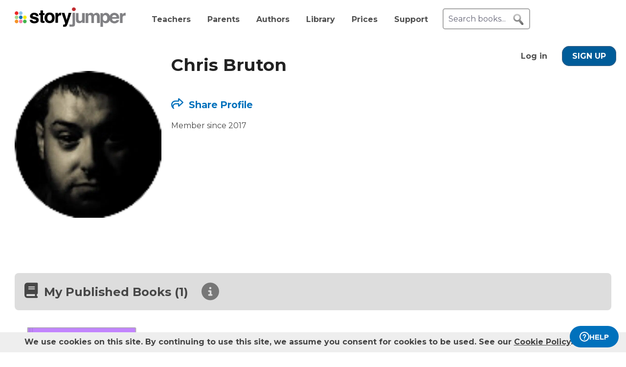

--- FILE ---
content_type: text/html; charset=UTF-8
request_url: https://www.storyjumper.com/profile/cbruton27
body_size: 10296
content:
<!DOCTYPE html>
<html lang="en">
<head>
<link rel="dns-prefetch" href="//fonts.googleapis.com"/>
<link rel="dns-prefetch" href="//fonts.gstatic.com"/>
<link rel="dns-prefetch" href="//kit.fontawesome.com"/>
<link rel="dns-prefetch" href="//cdnjs.cloudflare.com"/>
<link rel="preconnect" href="https://fonts.googleapis.com" crossorigin="anonymous"/>
<link rel="preconnect" href="https://fonts.gstatic.com" crossorigin="anonymous"/>
<link rel="preconnect" href="https://kit.fontawesome.com" crossorigin="anonymous"/>
<link rel="preconnect" href="https://www.googletagmanager.com" crossorigin="anonymous"/>
<link rel="preconnect" href="https://cdnjs.cloudflare.com" crossorigin="anonymous"/>
<link rel="icon" href="https://www.storyjumper.com/favicon.ico" type="image/x-icon"/>
<link rel="shortcut icon" href="https://www.storyjumper.com/favicon.ico" type="image/x-icon"/>
<link rel="apple-touch-icon" href="/images/dots-logo-square-180.png"/>
<link rel="manifest" href="/files/manifest.webmanifest"/>
<meta http-equiv="Content-Type" content="text/html; charset=UTF-8"/>
<title>Chris Bruton&#039;s Author Profile | StoryJumper</title>
<meta property="og:title" content="Chris Bruton&#039;s Author Profile | StoryJumper"/> <meta name="description" content="Member since 2017 Here are the public books that I created and liked on StoryJumper."/>
<meta property="og:description" content="Member since 2017 Here are the public books that I created and liked on StoryJumper."/>
<meta name="viewport" content="width=device-width, initial-scale=1.0, user-scalable=yes"/>
<meta property="og:image" content="https://images2-cdn.storyjumper.net/transcoder.png?id=23-3yxn7dwvsb-jagzkx3h.png&maxw=600&maxh=800"/>
<link href="https://fonts.googleapis.com/css2?family=Montserrat:wght@400;700&family=Roboto&display=swap" rel="stylesheet">
<link rel="stylesheet" href="https://kit.fontawesome.com/31a00936aa.css" crossorigin="anonymous">
<link rel="stylesheet" type="text/css" href="//ajax.googleapis.com/ajax/libs/jqueryui/1.10.4/themes/smoothness/jquery-ui.min.css"/>
<link href="https://www.storyjumper.com/css/A.main.min.css,,qc46e+djjohn.min.css,,qc46e,Mcc.QUvyQYX2Um.css.pagespeed.cf.npyKzG5rqK.css" rel="stylesheet" type="text/css"/>
<style>#authorPic{float:left}#authorPic img{width:300px;height:400px;border-radius:10px}#authorContainer{float:left;margin-left:20px;padding-top:20px}#authorContainer #authorMeta .badge{float:left;margin-left:50px;padding-top:7px;font-weight:bold}#authorName{float:left;font-size:2.2em;color:#222;line-height:1em}.paLabel{font-size:1.2em;display:inline-block;height:20px}#bio{margin-top:20px;max-width:700px;line-height:1.4em}.share-box{margin:30px 0 30px -5px}.share-box td{vertical-align:middle;padding:0 5px}.edit{margin-top:20px;text-align:center}.sublevels-container{background-color:#eee;max-width:430px;margin:25px 0;border-radius:10px}.sublevels{padding:0 25px}.sublevels td{padding:5px;font-weight:bold}.sublevels .value{font-size:1.5em;font-weight:bold;text-align:right}#shareLinkContainer{margin-top:50px;font-size:1.2em}</style><style>#shareContainer{padding:30px;border-radius:5px;text-align:left}#shareWithCollections{margin:0 0 20px;overflow-y:scroll;max-height:150px}#shareWithCollections .classShareCheckbox .state{cursor:pointer}#shareContainer a{text-decoration:none}#shareContainer .action input{padding:5px;width:100%;font-size:.8em;border:1px solid #eee}#shareContainer .action input:hover{cursor:pointer}.classShareCheckbox,.collectionCheckbox{font-size:1.2em;padding:10px}.classShareCheckbox a,.collectionCheckbox a{font-size:.9em}table{border-collapse:separate;border-spacing:20px 20px}table .action>:first-child{width:50%;text-align:right;padding-right:10px}table td{vertical-align:middle}</style><style>#signupblock{display:none;position:fixed!important;overflow:auto;text-align:center;top:0;left:0;right:0;bottom:0;z-index:900;background-color:rgba(255,255,255,.97);width:100%;padding:0;margin:0;border:0}.overlay-dialog{max-width:none;padding:0;margin:auto;outline:0;overflow:hidden}#signupblock-options{position:relative;margin:auto;outline:0;overflow:hidden;width:900px;height:550px;max-width:100%;max-height:100%;display:flex!important;flex-direction:column!important;justify-content:center!important;align-items:center;overflow:hidden!important;background-color:#add8e6}#signupblock-options .flex-item{text-align:center;max-width:300px}#signupblock-options .flex-item .signin-button img{max-width:100%}#signupblock-options .fb-signin-button,#signupblock-options .signin-button,#signupblock-options .signin-button img{margin-left:0}#signupblock-options .signupmessage{max-width:440px;margin-bottom:20px;color:#222}#signupblock-options .signupmessage-header{font-weight:bold;font-size:150%;margin-bottom:20px}#signupblock-close{position:absolute;cursor:pointer;top:0;right:0;font-size:20px;padding:25px}.signin-button{border:2px #999 solid}@media (max-width:640px){.overlay-dialog,#signupblock-options{width:100%;height:100%}}</style><script src="//cdnjs.cloudflare.com/ajax/libs/jquery/2.2.4/jquery.min.js" integrity="sha512-DUC8yqWf7ez3JD1jszxCWSVB0DMP78eOyBpMa5aJki1bIRARykviOuImIczkxlj1KhVSyS16w2FSQetkD4UU2w==" crossorigin="anonymous" referrerpolicy="no-referrer"></script>
<script type="text/javascript" src="//ajax.googleapis.com/ajax/libs/jqueryui/1.11.2/jquery-ui.min.js"></script>
<script src="https://www.storyjumper.com/script/all.min.js,qc46d+jquery.placeholder.min.js,qc46d+jquery.blockUI.min.js,qc46d.pagespeed.jc.FQaQuDsPJ9.js"></script><script>eval(mod_pagespeed_x8pXjsVD7k);</script>
<script>eval(mod_pagespeed_2xmcR8pTL9);</script>
<script>eval(mod_pagespeed_fl5nGMkGt2);</script>
<script src="https://www.googletagmanager.com/gtag/js?id=G-LVYW1D9WDQ" crossorigin="anonymous"></script>
<script>window.dataLayer=window.dataLayer||[];window.gtag=window.gtag||function(){dataLayer.push(arguments);};gtag('js',new Date());(function(){var page_path;var str=location.pathname;var pathMatch="/book/search/q/";var n=str.toLowerCase().indexOf(pathMatch);if(n>-1){page_path='/book/search/?q='+str.substring(n+pathMatch.length).replace(/%20/g,'+');}var ga4settings;if(/(iPad|iPhone|iPod)/g.test(navigator.userAgent)||(navigator.userAgent.match(/Mac/)&&navigator.maxTouchPoints&&navigator.maxTouchPoints>2)){ga4settings=ga4settings||{};ga4settings.deviceType="ipad";}if(ga4settings){gtag('set','user_properties',ga4settings);}if(page_path)gtag('config','G-LVYW1D9WDQ',{page_path:page_path});else
gtag('config','G-LVYW1D9WDQ');})();</script>
<script type="text/javascript">function showhelp(){if(window.ChatWidget&&window.ChatWidget.instance){if(!window.ChatWidget.instance.isOpen){window.ChatWidget.instance.toggle();}}return false;}</script>
</head>
<body id="home" class="home">
<div id="container" style="position: relative;">
<div id="pagetop">
<a href="/" onClick="gtag('event', 'click', { event_category: 'link', event_label: 'pageTopLogo' });" aria-label="StoryJumper Homepage"><div id="logo"></div></a>
<ul id="topnav" class='loggedOut' role="navigation" aria-label="Primary navigation">
<li class="navTeachers"><a href="/school" onclick="gtag('event', 'click', { event_category: 'link', event_label: 'navTeachers' });">Teachers</a></li>
<li class="navParents"><a href="/parents" onclick="gtag('event', 'click', { event_category: 'link', event_label: 'navParents' });">Parents</a></li>
<li class="navAuthors"><a href="/publishedAuthors" onclick="gtag('event', 'authorLink', { event_category: 'nav', event_label: 'navAuthors' });">Authors</a></li>
<li class="navLibrary"><a href="/book/search" onClick="gtag('event', 'libraryLink', { event_category: 'nav', event_label: 'navLibrary' });">Library</a></li>
<li class="navPrices"><a href="/prices" onClick="gtag('event', 'click', { event_category: 'link', event_label: 'pageTopPrices' });">Prices</a></li>
<li class="navHelp" style="position: relative;">
<a href="#" onClick="toggleBox('.helpBox'); gtag('event', 'click', { event_category: 'link', event_label: 'navHelp' }); return false;">Support</a>
<div class="helpBox fade-in hiddenInitially">
<a href="/book/create" class="helpOption">Author's Guide</a>
<a href="/main/classroom" class="helpOption">Teacher's Guide</a>
<a href="https://storyjumper.zendesk.com/hc/en-us/sections/115000726672-FAQ" class="helpOption">FAQ</a>
<a href="https://www.storyjumper.com/blog/" class="helpOption" onClick="gtag('event', 'click', { event_category: 'link', event_label: 'pageTopBlog' });">Blog</a>
<a href="#" class="helpOption" onclick="toggleBox('.helpBox'); return showhelp(); ">Help</a>
</div>
</li>
<li class="hiddenInitially">
<a href="/order/cart" id="cart_nav" onClick="gtag('event', 'click', { event_category: 'link', event_label: 'pageTopCart' });"><i class="fas fa-shopping-cart"></i>&nbsp;<span id="cartcount">0</span></a>
</li>
</ul>
<form id="searchBox" method="post" class='loggedOut' role="search" aria-label="Search StoryJumper books">
<input type="text" id="keywords" class="my-placeholder" placeholder="Search books..." value=""/>
<button type="submit" aria-label="search for books" id="searchButton"></button>
</form>
<ul id="login" class='loggedOut'>
<li><a href="https://www.storyjumper.com/user/login" onClick="gtag('event', 'click', { event_category: 'link', event_label: 'pageTopLogin' });">Log in</a></li> &nbsp;&nbsp;&nbsp;&nbsp;
<li style="margin-left: 0px;"><a href="https://www.storyjumper.com/user/signup" class="standardButton" onClick="gtag('event', 'signup', { event_category: 'user', event_label: 'pageTopSignUp' });">Sign Up</a></li>
</ul>
</div>
<div class="sjpagebody" id="pagebody">
<div class="sjpagemain" id="pagemain" role="main">
<div id="lib">
<div id="person" class="tile" style="padding-top: 20px;">
<div>
<div id="authorPic">
<img src="https://images2-cdn.storyjumper.net/transcoder.png?id=23-3yxn7dwvsb-jagzkx3h.png&maxw=600&maxh=800" alt="Photo of Chris Bruton"/>
</div>
<div id="authorContainer">
<div id="authorMeta">
<h1 id="authorName">Chris Bruton</h1>
<div class="spacer"></div>
</div>
<div id="shareContainer" class="modalbox" style="display: none;">
<div class="modalClose modalCloseX">X</div>
<div style="font-weight: bold; font-size: 1.5em; margin-bottom: 20px;">Share with:</div>
<table>
<tr class="action">
<td>
<span>Social Media</span>
</td>
<td>
<div id="socialShare">
<a id="facebook" href="#" class="sjtip" title="Share to Facebook"> <img src="/images/facebook_64.png" alt="Share to Facebook button"/> </a>
<a id="pinterest" class="icon" data-pin-do="buttonPin" data-pin-count="beside" data-pin-custom="true" data-pin-save="false" href="https://www.pinterest.com/pin/create/button/?url=https%3A%2F%2Fwww.storyjumper.com%2Fprofile%2Fcbruton27&media=https%3A%2F%2Fimages2-cdn.storyjumper.net%2Ftranscoder.png%3Fid%3D23-3yxn7dwvsb-jagzkx3h.png%26maxw%3D600%26maxh%3D800">
<img src="/images/pinterest_128.png" style="width:64px; height:64px;" alt="Share to Pinterest button"/>
</a>
<a id="twitter" href="#" class="sjtip" title="Share to Twitter"> <img src="/images/twitter_64.png" alt="Share to X / Twitter button"/> </a>
</div>
</td>
</tr>
<tr class="action">
<td>
<input id="copyLink" type='text' value='https://www.storyjumper.com/profile/cbruton27'/> </td>
<td>
<div id="copyLinkButton" class="standardButton">COPY SHARE LINK</div>
<div id="copyLinkConfirmation" class="copiedConfirmation" style="display: none; margin-left: 10px;"><i class="fas fa-clipboard-check"></i> Copied to clipboard</div>
</td>
</tr>
<tr class="action" style="margin-top: 30px;">
<td>
<input id="copyEmbed" type="text" value="&lt;div id=&quot;sj_c_2039&quot;&gt;&lt;style&gt;#sj_c_2039{padding:20px;font:14px Arial,sans-serif}#sj_c_2039 .sj_b{max-width:275px;text-align:center;transition:transform .3s ease;overflow:hidden;border-radius:10px}#sj_c_2039 .sj_b:hover{transform:translateY(-5px)}#sj_c_2039 .sj_c{position:relative}#sj_c_2039 .sj_c img{width:100%;height:auto}#sj_c_2039 .sj_d{position:absolute;bottom:0;height:30px;padding-top:10px;font-size:18px;text-align:center;width:100%;background-color:rgba(46,42,42,.7);color:#fff}#sj_c_2039 .sj_e{display:block;font-size:16px;text-decoration:none;color:#0071bc;margin-top:5px}&lt;/style&gt;&lt;div class=&quot;sj_b&quot;&gt;&lt;/div&gt;&lt;script&gt;(function(){async function a(){try{const c=await fetch(&quot;https://www.storyjumper.com/api/ajaxGetProfile/v1/cbruton27&quot;);if(!c.ok)throw new Error(`HTTP error! Status: ${c.status}`);const d=await c.json();if(d.error)throw new Error(`Error: ${d.error}`);b(d)}catch(c){console.error(&quot;Error fetching profile:&quot;,c),document.querySelector(&quot;#sj_c_2039 .sj_b&quot;).innerHTML=&quot;&lt;p&gt;Failed to load profile. Please try again later.&lt;/p&gt;&quot;}}function b(a){const b=document.querySelector(&quot;#sj_c_2039 .sj_b&quot;);if(b.innerHTML=&quot;&quot;,!a)return void(b.innerHTML=&quot;&lt;p&gt;No profile available to display.&lt;/p&gt;&quot;);const c=document.createElement(&quot;a&quot;);c.href=a.profileurl,c.target=&quot;_blank&quot;;const d=document.createElement(&quot;div&quot;);d.className=&quot;sj_c&quot;;const e=document.createElement(&quot;img&quot;);e.src=a.imgLink,e.alt=`StoryJumper author: &#039;${a.onlyName}&#039;`,e.className=&quot;sj_c&quot;;const f=document.createElement(&quot;div&quot;);f.className=&quot;sj_d&quot;,f.textContent=a.onlyName;const g=document.createElement(&quot;a&quot;);g.className=&quot;sj_e&quot;,g.textContent=&quot;Book created on StoryJumper&quot;,g.href=&quot;https://www.storyjumper.com&quot;,g.target=&quot;_blank&quot;,d.appendChild(e),d.appendChild(f),c.appendChild(d),b.appendChild(c),b.appendChild(g)}function c(){document.getElementById(&quot;sj_c_2039&quot;)&amp;&amp;a()}&quot;complete&quot;===document.readyState||&quot;loaded&quot;===document.readyState||&quot;interactive&quot;===document.readyState?c():document.addEventListener(&quot;DOMContentLoaded&quot;,()=&gt;{c()})})();&lt;/script&gt;&lt;/div&gt;"/>
</td>
<td>
<div id="embedCodeButton" class="standardButton">COPY EMBED CODE</div>
<div id="embedCodeConfirmation" class="copiedConfirmation" style="display: none; margin-left: 10px;"><i class="fas fa-clipboard-check"></i> Copied to clipboard</div>
</td>
</tr>
<tr class="action">
<td>
<span><img src="https://www.storyjumper.com/sjqr/?q=https%3A%2F%2Fwww.storyjumper.com%2Fgo%2Fsw5myx3fk4qt%2Fqr" alt="QR code for sharing / printing"/></span>
</td>
<td>
<div id="qrCodeButton" class="standardButton"><i class="fas fa-printer"></i> PRINT QR CODE</div>
</td>
</tr>
</table>
</div>
<script>(function($){function updateClassLibrary(class_id,book_id,addOrRemove,callbackfn){$.ajax({type:'POST',url:"/library/ajaxUpdateClassLibrary",data:{class_id:class_id,book_id:book_id,addOrRemove:addOrRemove},dataType:"json",success:function(resultData){gtag('event','updateClassLibrary',{event_category:'book',event_label:addOrRemove});callbackfn(undefined,resultData);},error:function(jqXHR,textStatus,errorThrown){callbackfn('error');}});}function updateCollectionClasses(library_id,class_id,addOrRemove,callbackfn){$.ajax({type:'POST',url:"/library/ajaxUpdateCollectionClasses",data:{library_id:library_id,class_id:class_id,addOrRemove:addOrRemove},dataType:"json",success:function(resultData){gtag('event','updateCollectionClasses',{event_category:'library',event_label:addOrRemove});callbackfn(undefined,resultData);},error:function(jqXHR,textStatus,errorThrown){callbackfn('error');}});}function updateClassLibraryHandler(updateCheckBox,isChecked=true,$li=null){return function(error,result){if(error){location.reload();}else if(updateCheckBox){if(result&&result.reload){location.reload();}else if(isChecked){$li.find('.unchecked').removeClass('none');$li.find('.checked').addClass('none');}else{$li.find('.checked').removeClass('none');$li.find('.unchecked').addClass('none');}}};}$(document).ready(function(){setTimeout(function(){var scriptSrc="//assets.pinterest.com/js/pinit.js";var httpSrc="http:"+scriptSrc;var httpsSrc="https:"+scriptSrc;if(!document.querySelector('script[src="'+scriptSrc+'"], script[src="'+httpSrc+'"], script[src="'+httpsSrc+'"]')){var script=document.createElement('script');script.src=scriptSrc;script.async=true;script.defer=true;document.body.appendChild(script);}},60);$('#twitter').click(function(){var shareLink=$('#copyLink').val();var twitterLink="https://twitter.com/share?url=".concat(encodeURIComponent(shareLink),'&text='+"Check out this @StoryJumper author: ");var shareWindow=window.open('','_blank','left=0,top=0,width=750,height=300,toolbar=1,resizable=0');shareWindow.location.href=twitterLink;gtag('event','share',{event_category:'profile',event_label:'profile'+'-Twitter'});return false;});$('#facebook').click(function(){var shareLink=$('#copyLink').val();var facebookLink="https://www.facebook.com/sharer/sharer.php?u=".concat(encodeURIComponent(shareLink));var shareWindow=window.open('','_blank','left=0,top=0,width=750,height=300,toolbar=1,resizable=0');shareWindow.location.href=facebookLink;gtag('event','share',{event_category:'profile',event_label:'profile'+'-Facebook'});return false;});$('#copyLink, #copyLinkButton').click(function(){$('#copyLink').select();document.execCommand('copy');$('#copyLinkConfirmation').show();gtag('event','share',{event_category:'profile',event_label:'profile'+'-link'});});$('#copyEmbed, #embedCodeButton').click(function(){$('#copyEmbed').select();document.execCommand('copy');$('#embedCodeConfirmation').show();gtag('event','share',{event_category:'profile',event_label:'profile'+'-embed'});});$('#qrCodeButton').click(function(){gtag('event','share',{event_category:'profile',event_label:'profile'+'-qrCode'});window.open('/main/shareQR/profile/cbruton27','_blank');});});})(jQuery);</script>
<div id="shareLinkContainer">
<a href="#" class="shareProfile" data-link="https://www.storyjumper.com/profile/cbruton27" style="font-weight: bold;"><i class="far fa-share"></i> Share Profile</a>
</div>
<div id="bio">Member since 2017</div>
</div>
</div>
<div class="spacer"></div>
</div>
<div id="startBooks">&nbsp;</div>
<div class="tile">
<h2 id="booksCreatedTitle" class="header">
<i class="fas fa-book"></i>
<span>My Published Books (1)</span>
<i class="fa fa-circle-info moreInfo" style="margin-left: 20px; font-size: 1.5em; color: #777; vertical-align: top;" title="These books have been published physically and are public"></i>
</h2>
<ul class="bookList">
<li class="bookItem">
<div class="cardSection">
<div class="cardCover">
<a href="/book/read/45535496/Princess" target="_blank">
<img src="https://coverimg-cdn.storyjumper.net/coverimg/45535496/Princess?nv=6&width=170" alt="Princess"/>
</a>
</div>
<div class="cardMeta">
<div class="title"><a href="/book/read/45535496/Princess" target="_blank">Princess</a></div>
<div class="description">Two princesses named Emily and Lilly go on adventures, get grounded, but continue their escapades. They make a new friend and live happily ever after...until something unexpected happens.</div>
<div class="bottomContainer">
<div class="by">
by Chris Bruton </div>
<div class="stats">
<div class="badge">
<a href="/profile/cbruton27" style="text-decoration: none;" target="_blank" aria-label="Profile page for Chris Bruton"> </a>
</div>
<div class="numViews" title="# Reads">
<img src="/images/eye24x18.png" alt="Eye Icon"/>
<span>141</span>
</div>
<div class="numLikes" title="# Likes">
<img src="/images/star-icon-24.png" alt="Star Icon"/>
<span>9</span>
</div>
</div>
</div>
</div>
</div>
</li>
</ul>
</div>
<div class="spacer"></div>
<div class="tile">
<h2 class="header">
<i class="fas fa-books"></i> <span class="collectionName">My Collection - "Books I Like" </span>
<a href="#" class="addCollection standardButton" data-lid="12669736" style="text-transform: none; display: inline-block;"> <i class="far fa-plus-circle"></i>Follow Collection </a>
</h2>
<ul class="bookList">
<li class="bookItem">
<div class="bkPic">
<a href="/book/read/45535496/Princess">
<img id="45535496_title" class="pic" src="https://coverimg-cdn.storyjumper.net/coverimg/45535496/Princess?nv=6&width=170" data-title="Princess" alt="Book Cover for: Princess"/>
</a>
</div>
<div class="bookTitle">
Princess <div>
<div style="margin-top: 5px; font-weight: normal;">
by <a href="/profile/cbruton27" target="_blank" style="line-height: 1.7em;" aria-label="Profile page for Chris Bruton">Chris Bruton</a> </div>
</li>
<li class="bookItem">
<div class="bkPic">
<a href="/book/read/34242706/-Twas-the-Night-Before">
<img id="34242706_title" class="pic" src="https://coverimg-cdn.storyjumper.net/coverimg/34242706/-Twas-the-Night-Before?nv=0&width=170" data-title="%27Twas+the+Night+Before" alt="Book Cover for: &#039;Twas the Night Before"/>
</a>
</div>
<div class="bookTitle">
&#039;Twas the Night Before <div>
<div style="margin-top: 5px; font-weight: normal;">
by <a href="/profile/Wolflife4ever" target="_blank" style="line-height: 1.7em;" aria-label="Profile page for Wolflife4ever">Wolflife4ever</a> </div>
</li>
<li class="bookItem">
<div class="bkPic">
<a href="/book/read/36240846/Friends">
<img id="36240846_title" class="pic" src="https://coverimg-cdn.storyjumper.net/coverimg/36240846/Friends?nv=0&width=170" data-title="Friends" alt="Book Cover for: Friends"/>
</a>
</div>
<div class="bookTitle">
Friends <div>
<div style="margin-top: 5px; font-weight: normal;">
by <a href="/profile/carbajal01" target="_blank" style="line-height: 1.7em;" aria-label="Profile page for JJ Carbajal">JJ Carbajal</a> </div>
</li>
<li class="bookItem">
<div class="bkPic">
<a href="/book/read/22976318/The-Sun-and-Moon">
<img id="22976318_title" class="pic" src="https://coverimg-cdn.storyjumper.net/coverimg/22976318/The-Sun-and-Moon?nv=0&width=170" data-title="+The+Sun+and+Moon+" alt="Book Cover for:  The Sun and Moon "/>
</a>
</div>
<div class="bookTitle">
The Sun and Moon <div>
<div style="margin-top: 5px; font-weight: normal;">
by <a href="/profile/AuthorIzzyV" target="_blank" style="line-height: 1.7em;" aria-label="Profile page for Isabelle Verdino">Isabelle Verdino</a> </div>
</li>
<li class="bookItem">
<div class="bkPic">
<a href="/book/read/922/The-boy-who-cried-Wolf">
<img id="922_title" class="pic" src="https://coverimg-cdn.storyjumper.net/coverimg/922/The-boy-who-cried-Wolf?nv=1&width=170" data-title="The+Boy+Who+Cried+Wolf" alt="Book Cover for: The Boy Who Cried Wolf"/>
</a>
</div>
<div class="bookTitle">
The Boy Who Cried Wolf <div>
<div style="margin-top: 5px; font-weight: normal;">
by <a href="/profile/denali" target="_blank" style="line-height: 1.7em;" aria-label="Profile page for denali">denali</a> </div>
</li>
<li class="morePrompt">
<a style="padding: 10px 20px;" class="plainButton" href="https://www.storyjumper.com/book/collection/cbruton27/=e732e0b5d702c13ef598827bebcb93ee" onClick="gtag('event', 'click', { event_category: 'link', event_label: 'profileCollectionMore' });">
MORE BOOKS
</a>
</li>
</ul>
<div class="spacer">&nbsp;</div>
</div>
<a href="#" onclick="history.back(); window.scrollTo(0,0); return false;" style="margin: 20px 0 50px 50px; display: inline-block;"><i class="fas fa-arrow-circle-left"></i> Back</a>
</div>
<div id="signupblock">
<div class="overlay-dialog">
<div id="signupblock-options">
<div id="signupblock-close">X</div>
<div class="signupmessage">
<div id="signupmessage-like" class="signupmessage-option" style="display: none;">
<div class="signupmessage-header">Sign Up (free) to like it</div>
<div style="margin-bottom: 5px; font-size: 120%;">Your like shows your appreciation.</div>
<div style="font-size: 120%;">Authors want to know.</div>
</div>
<div id="signupmessage-save" class="signupmessage-option" style="display: none;">
<div class="signupmessage-header">Sign Up (free) to save it</div>
</div>
<div id="signupmessage-follow" class="signupmessage-option" style="display: none;">
<div class="signupmessage-header">Sign Up (free) to follow it</div>
</div>
<div id="signupmessage-generic" class="signupmessage-option" style="display: none;">
<div class="signupmessage-header">Sign Up (free) first</div>
</div>
</div>
<div class="google-signin flex-item">
<div class="signin-button">
<span class="icon"><svg xmlns="http://www.w3.org/2000/svg" xmlns:xlink="http://www.w3.org/1999/xlink" width="118px" height="120px" viewBox="0 0 118 120" version="1.1">
<g stroke="none" stroke-width="1" fill="none" fill-rule="evenodd">
<g transform="translate(-332.000000, -639.000000)">
<g transform="translate(332.000000, 639.000000)">
<g>
<path d="M117.6,61.3636364 C117.6,57.1090909 117.218182,53.0181818 116.509091,49.0909091 L60,49.0909091 L60,72.3 L92.2909091,72.3 C90.9,79.8 86.6727273,86.1545455 80.3181818,90.4090909 L80.3181818,105.463636 L99.7090909,105.463636 C111.054545,95.0181818 117.6,79.6363636 117.6,61.3636364 L117.6,61.3636364 Z" fill="#4285F4"></path>
<path d="M60,120 C76.2,120 89.7818182,114.627273 99.7090909,105.463636 L80.3181818,90.4090909 C74.9454545,94.0090909 68.0727273,96.1363636 60,96.1363636 C44.3727273,96.1363636 31.1454545,85.5818182 26.4272727,71.4 L6.38181818,71.4 L6.38181818,86.9454545 C16.2545455,106.554545 36.5454545,120 60,120 L60,120 Z" fill="#34A853"></path>
<path d="M26.4272727,71.4 C25.2272727,67.8 24.5454545,63.9545455 24.5454545,60 C24.5454545,56.0454545 25.2272727,52.2 26.4272727,48.6 L26.4272727,33.0545455 L6.38181818,33.0545455 C2.31818182,41.1545455 0,50.3181818 0,60 C0,69.6818182 2.31818182,78.8454545 6.38181818,86.9454545 L26.4272727,71.4 L26.4272727,71.4 Z" fill="#FBBC05"></path>
<path d="M60,23.8636364 C68.8090909,23.8636364 76.7181818,26.8909091 82.9363636,32.8363636 L100.145455,15.6272727 C89.7545455,5.94545455 76.1727273,0 60,0 C36.5454545,0 16.2545455,13.4454545 6.38181818,33.0545455 L26.4272727,48.6 C31.1454545,34.4181818 44.3727273,23.8636364 60,23.8636364 L60,23.8636364 Z" fill="#EA4335"></path>
<path d="M0,0 L120,0 L120,120 L0,120 L0,0 Z" id="Shape"></path>
</g>
</g>
</g>
</g>
</svg></span>
<span class="signin-button-text">Sign up with Google</span>
</div>
</div>
<div class="clever-signin flex-item">
<div class="signin-button">
<span class="icon"><img src="/images/clever-180x180.png" alt="Sign up with Clever"/></span>
<span class="signin-button-text">Sign up with Clever</span>
</div>
<div class="orSeparator">&nbsp;</div>
</div>
<div class="email-signup flex-item">
<div class="standardButton">Sign Up with email</div>
</div>
</div>
</div>
</div>
<script>function fullScreenAction(activateSelector,activateCallback){var bodyw,bodyh,bodyoverflow;var $parent=$('#content');if(!$parent[0])$parent=$('#container');$('#signupblock-close').click(function(){$parent.css({width:bodyw,height:bodyh,overflow:bodyoverflow});$("#signupblock").hide();});$(activateSelector).click(function(){bodyw=$parent.css('width');bodyh=$parent.css('height');bodyoverflow=$parent.css('overflow');$parent.css({width:'100vw',height:'100vh',overflow:'hidden'});return activateCallback.call(this);});}(function($){$(document).ready(function(){function processAction(loginmethod){var action=$('#signupblock').data('action');gtag('event',action,{event_category:'collection',event_label:'profile'+'-'+loginmethod+'-login'});if(action==='follow'){var lid=$('#signupblock').data('lid')||'-';var encodedurl='profile-scbruton27';window.location.assign(['/library/followUnauth',lid,encodedurl,loginmethod].join('/'));}else{console.log("Invalid action: "+action);}return false;}$('#signupblock-options .google-signin .signin-button').click(function(){processAction('google');});$('#signupblock-options .clever-signin .signin-button').click(function(){processAction('clever');});$('#signupblock-options .email-signup .standardButton').click(function(){processAction('email');});});})(jQuery);</script>
<script>function htmlEntities(str){return String(str).replace(/&/g,'&amp;').replace(/</g,'&lt;').replace(/>/g,'&gt;').replace(/"/g,'&quot;');}$(document).ready(function($){$(document).tooltip();fullScreenAction('.addCollection',function(){gtag('event','follow',{event_category:'collection',event_label:'profile-desktop-non-member'});var lid=$(this).data('lid');if(lid){$('#signupblock').data('lid',lid);}$('#signupblock').data('action','follow');$('.signupmessage-option').hide();$('#signupmessage-follow').show();$("#signupblock").css('display','flex');return false;});$('.description').each(function(){var description=$(this).html();var trunc;if(description.length>175){trunc=description.substr(0,175-1)+'&hellip;';$(this).html(trunc);}});$('.facebook').click(function(){var link=$(this).attr('data-facebookLink');window.open(link,'_blank','left=0,top=0,width=750,height=400,toolbar=1,resizable=0');gtag('event','share',{event_category:'profile',event_label:'Facebook'});return false;});$('.twitter').click(function(){var link=$(this).attr('data-twitterLink');window.open(link,'_blank','left=0,top=0,width=750,height=300,toolbar=1,resizable=0');gtag('event','share',{event_category:'profile',event_label:'Twitter'});return false;});$('.shareProfile').click(function(){var target=this;var shareLink=$(target).data('link');$('.copiedConfirmation').hide();$.blockUI({message:$('#shareContainer'),css:{top:'10%',width:'50%',left:'25%','max-height':'80%','overflow-y':'scroll'},overlayCSS:{opacity:0.9},onBlock:setupClickOutsideUnblockUIHandler,onUnblock:cleanupClickOutsideUnblockUIHandler});gtag('event','share',{event_category:'profile',event_label:'profile page'});return false;});$(document).on('click','.modalClose',function(){$.unblockUI();});});</script>
<script type="application/ld+json"> 
{
    "@context": "https://schema.org",
    "@type": "ProfilePage",
    "url": "https://www.storyjumper.com/profile/cbruton27",
    "primaryImageofPage" : "https://images2-cdn.storyjumper.net/transcoder.png?id=23-3yxn7dwvsb-jagzkx3h.png&maxw=600&maxh=800",
    "mainEntity" : {
        "@type" : "Person",
        "@id": "https://www.storyjumper.com/profile/cbruton27",
        "name": "Chris Bruton",
        "image": "https://images2-cdn.storyjumper.net/transcoder.png?id=23-3yxn7dwvsb-jagzkx3h.png&maxw=600&maxh=800",
        "description": "Member since 2017"
                        ,
        "knowsAbout" : [
                        {  "@type" : "Book",
               "name" : "Princess",
               "@id" : "https://www.storyjumper.com/book/read/45535496",
               "description": "Two princesses named Emily and Lilly go on adventures, get grounded, but continue their escapades. They make a new friend and live happily ever after...until something unexpected happens."
            }   
                    ]
            }
}
</script>
</div>
</div>
<div id="pagefooter">
<ul style="margin: 30px 0;">
<li><a href="/main/tos">Terms of Service</a></li>
<li><a href="/main/privacy">Privacy Policy</a></li>
<li class="navPrices"><a href="/prices" onClick="gtag('event', 'click', { event_category: 'link', event_label: 'pricesFooter' });">Prices</a></li>
<li><a href="#" onclick="gtag('event', 'click', { event_category: 'link', event_label: 'helpFooter' }); return showhelp();">Help</a></li>
</ul>
<div id="follow-us" class="segment">
<div class="container">
<span id="follow-us-text">Follow StoryJumper:</span>
<div class="follow-us-icons">
<a href="https://www.facebook.com/pages/StoryJumper/138914163254" target="_blank" rel="noreferrer,noopener"><img src="/images/facebook_48.png" alt="Follow us on Facebook" loading="lazy" decoding="async" width="48" height="48"/></a>
<a href="https://twitter.com/storyjumper" target="_blank" rel="noreferrer,noopener"><img src="/images/twitter_48.png" alt="Follow us on X / Twitter" loading="lazy" decoding="async" width="48" height="48"/></a>
</div>
</div>
</div>
<div id="pagefooter_copyright">
<span id="m_copyright">&#169;2026 StoryJumper&trade;, Inc.</span>
&nbsp;<span id="m_reserved">All rights reserved.</span>
</div>
</div>
<div id="cookieMessage" class="sjmessage">
<span class="sjmessageText">We use cookies on this site. <span>By continuing to use this site, we assume you consent for cookies to be used. See our <a href="/main/cookie" target="_blank" style="color: #444; text-decoration: underline;">Cookie Policy</a>.</span></span>
<span id="cookiedismiss" class="sjmessageClose" style="font-weight: bold; color: #444; font-size: 1.1em; font-family: sans-serif"> GOT IT</span>
<div class="spacer"></div>
</div>
<script>(function(){var dismiss=document.getElementById('cookiedismiss');var cookieMessage=document.getElementById('cookieMessage');dismiss.addEventListener("click",function(){var xhttp=new XMLHttpRequest();xhttp.onreadystatechange=function(){if(this.readyState==4&&this.status==200){var obj=JSON.parse(this.responseText);if(obj.status){cookieMessage.parentNode.removeChild(cookieMessage);}else{console.log("Something went wrong with sending dismiss request: "+this.responseText);cookieMessage.remove();}}else if(this.readyState==4){console.log("Something went wrong with sending dismiss request: "+this.responseText);cookieMessage.remove();}};xhttp.open("GET",'/main/ajaxDismissCookieMessage',true);xhttp.send();});})();</script>
</div>
<!--[if lte IE 6]>
          <script type="text/javascript" src="/script/supersleight-min.js"></script>
        <![endif]-->
<!--[if IE]>
          <script type="text/javascript" src="/script/DD_r.js"></script>
          <script type="text/javascript" src="/script/ierc.js"></script>
        <![endif]-->
<script async src="/script/djjohn.min.js?c46d"></script>
<script>(function(){const languages=(navigator.languages||[navigator.language||navigator.userLanguage||'en']).map(lang=>lang.substring(0,2).toLowerCase());const defaultConfig={userData:{user_id:null,username:null,first_name:null,last_name:null,email:null,isVIP:false,isStudent:false,isTeacher:false,geo:"Columbus OH United States",authservice:"",},languages:languages};if(window.initChatWidget)document.addEventListener('DOMContentLoaded',function(){window.initChatWidget(defaultConfig);});else
window.chatWidgetConfig=defaultConfig;})();</script>
<script type="text/javascript">(function(){if(typeof String.prototype.trim!=='function'){String.prototype.trim=function(){return this.replace(/^\s+|\s+$/g,'');};}var searchBox=document.getElementById("searchBox");var loginDiv=document.getElementById("login");var navUserName=document.getElementById("navUserName");if(searchBox&&loginDiv&&navUserName){var searchRec=searchBox.getBoundingClientRect();var loginRec=loginDiv.getBoundingClientRect();if(Math.abs(searchRec.top-loginRec.top)>10){if(navUserName.innerHTML.length>6){var nameString=navUserName.innerHTML;navUserName.innerHTML=nameString.split(/\s+|\-/,1)[0];}}}$('#keywords').placeholder();if(searchBox){searchBox.onsubmit=function(){var keywords=document.getElementById('keywords').value.trim().replace(/'|!/g,"");keywords=(keywords==='Search for books')?"":keywords;gtag('event','search',{event_category:'book',event_label:keywords});window.location='/book/search/q/'+encodeURIComponent(keywords);return false;};}})();</script>
<script>function toggleBox(className){document.querySelector(className).classList.toggle('hiddenInitially');}</script>
<script defer src="https://static.cloudflareinsights.com/beacon.min.js/vcd15cbe7772f49c399c6a5babf22c1241717689176015" integrity="sha512-ZpsOmlRQV6y907TI0dKBHq9Md29nnaEIPlkf84rnaERnq6zvWvPUqr2ft8M1aS28oN72PdrCzSjY4U6VaAw1EQ==" data-cf-beacon='{"version":"2024.11.0","token":"18d1b1881a8e4bd3b6a4cc65e3740607","server_timing":{"name":{"cfCacheStatus":true,"cfEdge":true,"cfExtPri":true,"cfL4":true,"cfOrigin":true,"cfSpeedBrain":true},"location_startswith":null}}' crossorigin="anonymous"></script>
</body>
</html>
